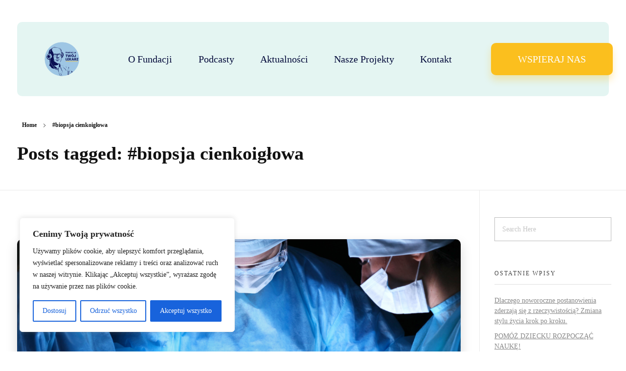

--- FILE ---
content_type: text/css
request_url: https://promocjazdrowia.org.pl/wp-content/uploads/phlox-pro/custom.css?ver=4.6
body_size: 1408
content:
/*
===============================================================
 #CUSTOM CSS
- Please do not edit this file. This file is generated from admin area.
- Every changes here will be overwritten by theme
===============================================================*/
    /* body-typography 
=========================*/
body{ font-family:'Poppins'; } 
/* header-logo-width 
=========================*/
.aux-logo-header .aux-logo-anchor{ max-width:1100px; }
/* header-logo-max-height-type 
=========================*/
.aux-logo-header .aux-logo-anchor > img { max-height:85px; }
/* site-frame-background-color 
=========================*/
@media screen and (min-width: 700px) { .aux-framed .aux-side-frames, body.aux-framed:after, .aux-framed .aux-side-frames:before, .aux-framed .aux-side-frames:after {background-color:#111111;}}
/* sticky-header-color 
=========================*/
.aux-elementor-header.aux-sticky .elementor-section-wrap > .elementor-section { background-color:#FFFFFF !important; }
/* site-header-container-scaled-height 
=========================*/
.aux-top-sticky .site-header-section.aux-sticky .aux-fill .aux-menu-depth-0 > .aux-item-content, .aux-top-sticky .site-header-section.aux-sticky .aux-header-elements,.aux-elementor-header.aux-sticky .elementor-section-wrap > .elementor-section > .elementor-container { min-height:80px; }
/* site-header-container-height 
=========================*/
.site-header-section .aux-header-elements:not(.aux-vertical-menu-elements), .site-header-section .aux-fill .aux-menu-depth-0 > .aux-item-content { height:85px; }
/* site-transparent-header-bgcolor 
=========================*/
.site-header-section { background-color:#FFFFFF; }
/* site-vertical-menu-background-color 
=========================*/
.aux-vertical-menu-side { background-color:#FFF; }
/* site-header-navigation-item-height 
=========================*/
.site-header-section .aux-middle .aux-menu-depth-0 > .aux-item-content { height:60px; }
/* site-mobile-header-toggle-button-color 
=========================*/
.site-header-section .aux-header .aux-burger:before, .site-header-section .aux-header .aux-burger:after, .site-header-section .aux-header .aux-burger .mid-line { border-color:#3d3d3d; }
/* site-menu-full-screen-background-color 
=========================*/
#fs-menu-search:before { background-color:rgba(255, 255, 255, 0.95); }
/* site-top-header-background-color 
=========================*/
#top-header {background-color:#FFFFFF;}
/* blog-post-like-icon-size 
=========================*/
.single-post .wp_ulike_general_class .wp_ulike_btn:before { font-size:10px; }
/* blog-post-share-button-icon-size 
=========================*/
.single-post .aux-single-post-share span::before { font-size:10px; }
/* post-title-bar-overlay-pattern-opacity 
=========================*/
.single-post .aux-overlay-bg-hash::before { opacity:0.15; }
/* page-title-bar-overlay-pattern-opacity 
=========================*/
.page .aux-overlay-bg-hash::before { opacity:0.5; }
/* subfooter-bar-layout-bg-color 
=========================*/
.aux-subfooter-bar { background-color:#fafafa; }
/* subfooter-bar-top-border-color 
=========================*/
.aux-subfooter-bar { border-top:1px solid #EAEAEA; }
/* subfooter-layout-bg-image-position 
=========================*/
.aux-subfooter {background-position:center center;}
/* subfooter-layout-bg-image-size 
=========================*/
.aux-subfooter {background-size:cover;}
/* subfooter-layout-bg-image-repeat 
=========================*/
.aux-subfooter {background-repeat:no-repeat;}
/* subfooter-top-border-color 
=========================*/
.aux-subfooter { border-top:1px solid #EAEAEA; }
/* site-footer-bg-color 
=========================*/
.aux-site-footer {background-color:#1A1A1A;}
/* footer-top-border-color 
=========================*/
.aux-site-footer {border-top:1px solid #EAEAEA;}
/* footer-top-border-width 
=========================*/
.aux-site-footer { border-top-width:1px; }
/* site-secondary-logo-max-height 
=========================*/
.aux-logo-footer .aux-logo-anchor img { max-height:50px; }
/* general-heading-h1 
=========================*/
body h1, body .aux-h1{ font-family:'Poppins'; } 
/* general-heading-h2 
=========================*/
body h2, body .aux-h2{ font-family:'Poppins'; } 
/* general-heading-h3 
=========================*/
body h3, body .aux-h3{ font-family:'Poppins'; } 
/* general-heading-h4 
=========================*/
body h4, body .aux-h4{ font-family:'Poppins'; } 
/* general-heading-h5 
=========================*/
body h5, body .aux-h5{ font-family:'Poppins'; } 
/* single-post-title-typography 
=========================*/
.single-post .aux-primary .hentry .entry-title{ color:var(--e-global-color-d71c267); font-size:48px; font-weight:bold; } 
@media(max-width: 1024px){ .single-post .aux-primary .hentry .entry-title{ font-size:40px; }  } 
@media(max-width: 768px){ .single-post .aux-primary .hentry .entry-title{ font-size:32px; }  } 
/* single-post-content-typography 
=========================*/
.single-post .hentry .entry-content{ color:var(--e-global-color-40f0feb); font-size:18px; font-weight:400; line-height:1.5em; } 
@media(max-width: 1024px){ .single-post .hentry .entry-content{ font-size:16px; }  } 
@media(max-width: 768px){ .single-post .hentry .entry-content{ font-size:15px; }  } 
/* single-post-info-typography 
=========================*/
.single-post .hentry .entry-info{ color:var(--e-global-color-text); font-size:20px; font-weight:300; line-height:1.3em; } 
@media(max-width: 1024px){ .single-post .hentry .entry-info{ font-size:17px; }  } 
@media(max-width: 768px){ .single-post .hentry .entry-info{ font-size:15px; }  } 
/* single-post-info-terms-typography 
=========================*/
.single-post .hentry .entry-info a{ color:rgb(17, 29, 94); font-size:20px; font-weight:300; } 
@media(max-width: 768px){ .single-post .hentry .entry-info a{ font-size:15px; }  } 
/* comment-forms-replay-title-typo 
=========================*/
#reply-title > span{ color:rgb(0, 0, 0); font-size:30px; font-weight:bold; line-height:1.3em; } 
@media(max-width: 768px){ #reply-title > span{ font-size:27px; }  } 
/* comment-forms-placeholder-typo 
=========================*/
#commentform input::placeholder, #commentform textarea::placeholder{ color:var(--e-global-color-40f0feb); font-size:16px; font-weight:400; text-transform:uppercase; font-style:normal; } 
/* comment-forms-button-typo 
=========================*/
#commentform .form-submit input[type="submit"]{ font-size:20px; font-weight:400; text-transform:capitalize; line-height:1.3em; } 
/* comment-forms-notes-typo 
=========================*/
#commentform .comment-notes{ font-size:20px; color:rgb(112, 112, 112); text-transform:capitalize; line-height:1.3em; } 
/* single-post-meta-typography 
=========================*/
@media(max-width: 768px){ .single-post .hentry footer.entry-meta .entry-tax{ font-size:15px; }  } 


--- FILE ---
content_type: text/css
request_url: https://promocjazdrowia.org.pl/wp-content/uploads/elementor/css/post-60.css?ver=1768504847
body_size: 1081
content:
.elementor-60 .elementor-element.elementor-element-d04b737:not(.elementor-motion-effects-element-type-background), .elementor-60 .elementor-element.elementor-element-d04b737 > .elementor-motion-effects-container > .elementor-motion-effects-layer{background-color:var( --e-global-color-27a02a2 );}.elementor-60 .elementor-element.elementor-element-d04b737, .elementor-60 .elementor-element.elementor-element-d04b737 > .elementor-background-overlay{border-radius:10px 10px 10px 10px;}.elementor-60 .elementor-element.elementor-element-d04b737{transition:background 0.3s, border 0.3s, border-radius 0.3s, box-shadow 0.3s;margin-top:45px;margin-bottom:0px;padding:40px 35px 40px 35px;}.elementor-60 .elementor-element.elementor-element-d04b737 > .elementor-background-overlay{transition:background 0.3s, border-radius 0.3s, opacity 0.3s;}.elementor-bc-flex-widget .elementor-60 .elementor-element.elementor-element-585eea1.elementor-column .elementor-widget-wrap{align-items:center;}.elementor-60 .elementor-element.elementor-element-585eea1.elementor-column.elementor-element[data-element_type="column"] > .elementor-widget-wrap.elementor-element-populated{align-content:center;align-items:center;}.elementor-60 .elementor-element.elementor-element-3941c36{width:auto;max-width:150px;}.elementor-60 .elementor-element.elementor-element-3941c36 img{width:64%;}.elementor-bc-flex-widget .elementor-60 .elementor-element.elementor-element-5a6a963.elementor-column .elementor-widget-wrap{align-items:center;}.elementor-60 .elementor-element.elementor-element-5a6a963.elementor-column.elementor-element[data-element_type="column"] > .elementor-widget-wrap.elementor-element-populated{align-content:center;align-items:center;}.elementor-60 .elementor-element.elementor-element-5a6a963.elementor-column > .elementor-widget-wrap{justify-content:center;}.elementor-60 .elementor-element.elementor-element-ffa8deb{width:auto;max-width:auto;text-align:left;}.elementor-60 .elementor-element.elementor-element-ffa8deb > .elementor-widget-container{margin:0px 0px 0px 0px;}.elementor-60 .elementor-element.elementor-element-ffa8deb .aux-vertical .aux-menu-depth-0 .aux-item-content{text-align:left;}.elementor-60 .elementor-element.elementor-element-ffa8deb .aux-menu-depth-0 > .aux-item-content{color:var( --e-global-color-text );font-size:20px;font-weight:500;text-transform:capitalize;line-height:1.3em;}.elementor-60 .elementor-element.elementor-element-ffa8deb .aux-menu-depth-0.aux-hover > .aux-item-content {color:var( --e-global-color-d71c267 );}.elementor-60 .elementor-element.elementor-element-ffa8deb .aux-menu-depth-0.current-menu-item > a{color:var( --e-global-color-d71c267 );}.elementor-60 .elementor-element.elementor-element-ffa8deb .aux-fs-menu .aux-master-menu{text-align:left;}.elementor-bc-flex-widget .elementor-60 .elementor-element.elementor-element-2afc38f.elementor-column .elementor-widget-wrap{align-items:center;}.elementor-60 .elementor-element.elementor-element-2afc38f.elementor-column.elementor-element[data-element_type="column"] > .elementor-widget-wrap.elementor-element-populated{align-content:center;align-items:center;}.elementor-60 .elementor-element.elementor-element-2afc38f.elementor-column > .elementor-widget-wrap{justify-content:flex-end;}.elementor-60 .elementor-element.elementor-element-2afc38f > .elementor-element-populated{transition:background 0.3s, border 0.3s, border-radius 0.3s, box-shadow 0.3s;}.elementor-60 .elementor-element.elementor-element-2afc38f > .elementor-element-populated > .elementor-background-overlay{transition:background 0.3s, border-radius 0.3s, opacity 0.3s;}.elementor-60 .elementor-element.elementor-element-ca31031 .aux-modern-button.aux-modern-button-outline .aux-overlay:before, .elementor-60 .elementor-element.elementor-element-ca31031 .aux-modern-button .aux-overlay:before{background-color:var( --e-global-color-primary );}.elementor-60 .elementor-element.elementor-element-ca31031{animation-duration:2500ms;animation-delay:600ms;animation-timing-function:cubic-bezier(0.165,0.84,0.44,1);}.elementor-60 .elementor-element.elementor-element-ca31031 > .elementor-widget-container{padding:0px 0px 0px 0px;}.elementor-60 .elementor-element.elementor-element-ca31031 .aux-modern-button-wrapper{text-align:right;}.elementor-60 .elementor-element.elementor-element-ca31031 .aux-overlay:before, .elementor-60 .elementor-element.elementor-element-ca31031 .aux-overlay:after{box-shadow:0px 10px 15px 0px rgba(252, 191.00000000000006, 30.000000000000007, 0.30196078431372547);border-radius:10px 10px 10px 10px;}.elementor-60 .elementor-element.elementor-element-ca31031 .aux-modern-button{padding:20px 55px 20px 55px;}.elementor-60 .elementor-element.elementor-element-ca31031 .aux-modern-button:hover .aux-overlay:before, .elementor-60 .elementor-element.elementor-element-ca31031 .aux-modern-button:hover .aux-overlay:after{box-shadow:0px 10px 15px 0px rgba(0, 0, 0, 0.17);}.elementor-60 .elementor-element.elementor-element-ca31031 .aux-text{font-size:20px;font-weight:400;line-height:1.3em;}@media(max-width:1024px){.elementor-60 .elementor-element.elementor-element-3941c36{max-width:120px;}.elementor-60 .elementor-element.elementor-element-ffa8deb > .elementor-widget-container{margin:12px 0px 0px 20px;}.elementor-60 .elementor-element.elementor-element-ffa8deb .aux-menu-depth-0 > .aux-item-content{font-size:15px;padding:0px 25px 0px 0px;}.elementor-60 .elementor-element.elementor-element-ca31031 > .elementor-widget-container{margin:-11px 0px 0px 0px;padding:0px 0px 50px 0px;}.elementor-60 .elementor-element.elementor-element-ca31031 .aux-modern-button{padding:14px 30px 14px 30px;}.elementor-60 .elementor-element.elementor-element-ca31031 .aux-text{font-size:15px;}}@media(min-width:768px){.elementor-60 .elementor-element.elementor-element-585eea1{width:9.907%;}.elementor-60 .elementor-element.elementor-element-5a6a963{width:72.026%;}.elementor-60 .elementor-element.elementor-element-2afc38f{width:17.732%;}}@media(max-width:1024px) and (min-width:768px){.elementor-60 .elementor-element.elementor-element-585eea1{width:70%;}.elementor-60 .elementor-element.elementor-element-5a6a963{width:70%;}.elementor-60 .elementor-element.elementor-element-2afc38f{width:30%;}}@media(max-width:767px){.elementor-60 .elementor-element.elementor-element-585eea1{width:85%;}.elementor-60 .elementor-element.elementor-element-585eea1.elementor-column > .elementor-widget-wrap{justify-content:space-between;}.elementor-60 .elementor-element.elementor-element-5a6a963{width:15%;}.elementor-60 .elementor-element.elementor-element-5a6a963.elementor-column > .elementor-widget-wrap{justify-content:space-between;}.elementor-60 .elementor-element.elementor-element-ffa8deb > .elementor-widget-container{margin:12px 1px 0px 0px;}.elementor-60 .elementor-element.elementor-element-ffa8deb .aux-menu-depth-0 > .aux-item-content{font-size:35px;line-height:1.8em;padding:0px 0px 0px 0px;}.elementor-60 .elementor-element.elementor-element-2afc38f{width:100%;}.elementor-60 .elementor-element.elementor-element-ca31031 > .elementor-widget-container{padding:0px 0px 50px 0px;}}/* Start custom CSS for section, class: .elementor-element-d04b737 */.elementor-60 .elementor-element.elementor-element-d04b737{
    margin-right: 35px;
    margin-left: 35px;
}/* End custom CSS */

--- FILE ---
content_type: text/css
request_url: https://promocjazdrowia.org.pl/wp-content/uploads/elementor/css/post-59.css?ver=1768504847
body_size: 1143
content:
.elementor-59 .elementor-element.elementor-element-7e7673f:not(.elementor-motion-effects-element-type-background), .elementor-59 .elementor-element.elementor-element-7e7673f > .elementor-motion-effects-container > .elementor-motion-effects-layer{background-color:#000839;}.elementor-59 .elementor-element.elementor-element-7e7673f{transition:background 0.3s, border 0.3s, border-radius 0.3s, box-shadow 0.3s;padding:100px 100px 50px 100px;}.elementor-59 .elementor-element.elementor-element-7e7673f > .elementor-background-overlay{transition:background 0.3s, border-radius 0.3s, opacity 0.3s;}.elementor-59 .elementor-element.elementor-element-aea8d88 > .elementor-element-populated{padding:0px 35px 0px 0px;}.elementor-59 .elementor-element.elementor-element-de36ac1 .elementor-heading-title{font-size:22px;color:#FFFFFF;}.elementor-59 .elementor-element.elementor-element-4100946{font-size:16px;color:#BABABA;}.elementor-59 .elementor-element.elementor-element-74ab6a0{width:auto;max-width:auto;text-align:left;}.elementor-59 .elementor-element.elementor-element-74ab6a0 > .elementor-widget-container{margin:0px 0px 0px 0px;}.elementor-59 .elementor-element.elementor-element-74ab6a0 .aux-vertical .aux-menu-depth-0 .aux-item-content{text-align:left;}.elementor-59 .elementor-element.elementor-element-74ab6a0 .aux-menu-depth-0 > .aux-item-content{color:#FFFFFF;font-size:20px;font-weight:500;text-transform:capitalize;line-height:1.3em;}.elementor-59 .elementor-element.elementor-element-74ab6a0 .aux-menu-depth-0.aux-hover > .aux-item-content {color:var( --e-global-color-d71c267 );}.elementor-59 .elementor-element.elementor-element-74ab6a0 .aux-menu-depth-0.current-menu-item > a{color:var( --e-global-color-d71c267 );}.elementor-59 .elementor-element.elementor-element-74ab6a0 .aux-fs-menu .aux-master-menu{text-align:left;}.elementor-59 .elementor-element.elementor-element-44432fb .aux-icon-list-item{background-color:var( --e-global-color-9d180f6 );align-items:center;margin:0px 50px 0px 0px;}.elementor-59 .elementor-element.elementor-element-44432fb{width:auto;max-width:auto;}.elementor-59 .elementor-element.elementor-element-44432fb .aux-icon-list-item, .elementor-59 .elementor-element.elementor-element-44432fb .aux-icon-list-items{justify-content:flex-start;text-align:left;}.elementor-59 .elementor-element.elementor-element-44432fb .aux-direction-horizontal{align-items:center;}.elementor-59 .elementor-element.elementor-element-44432fb .aux-icon-list-icon{color:var( --e-global-color-text );font-size:19px;padding:22px 9px 22px 13px;line-height:0;}.elementor-59 .elementor-element.elementor-element-44432fb .aux-icon-list-icon path{fill:var( --e-global-color-text );}.elementor-59 .elementor-element.elementor-element-44432fb svg{height:19px;width:auto;}.elementor-59 .elementor-element.elementor-element-0a102bf:not(.elementor-motion-effects-element-type-background), .elementor-59 .elementor-element.elementor-element-0a102bf > .elementor-motion-effects-container > .elementor-motion-effects-layer{background-color:#000839;}.elementor-59 .elementor-element.elementor-element-0a102bf{transition:background 0.3s, border 0.3s, border-radius 0.3s, box-shadow 0.3s;padding:0px 100px 25px 100px;}.elementor-59 .elementor-element.elementor-element-0a102bf > .elementor-background-overlay{transition:background 0.3s, border-radius 0.3s, opacity 0.3s;}.elementor-59 .elementor-element.elementor-element-ebe5742{width:auto;max-width:auto;animation-duration:1500ms;animation-delay:400ms;animation-timing-function:cubic-bezier(0.165,0.84,0.44,1);text-align:start;}.elementor-59 .elementor-element.elementor-element-ebe5742 img{width:100%;}.elementor-bc-flex-widget .elementor-59 .elementor-element.elementor-element-10517a1.elementor-column .elementor-widget-wrap{align-items:center;}.elementor-59 .elementor-element.elementor-element-10517a1.elementor-column.elementor-element[data-element_type="column"] > .elementor-widget-wrap.elementor-element-populated{align-content:center;align-items:center;}.elementor-59 .elementor-element.elementor-element-10517a1.elementor-column > .elementor-widget-wrap{justify-content:flex-end;}.elementor-59 .elementor-element.elementor-element-72a7471{width:auto;max-width:auto;text-align:left;}.elementor-59 .elementor-element.elementor-element-72a7471 > .elementor-widget-container{margin:0px 0px 0px 0px;}.elementor-59 .elementor-element.elementor-element-72a7471 .aux-vertical .aux-menu-depth-0 .aux-item-content{text-align:left;}.elementor-59 .elementor-element.elementor-element-72a7471 .aux-menu-depth-0 > .aux-item-content{color:#FFFFFF;font-size:20px;font-weight:500;text-transform:capitalize;line-height:1.3em;}.elementor-59 .elementor-element.elementor-element-72a7471 .aux-menu-depth-0.aux-hover > .aux-item-content {color:var( --e-global-color-d71c267 );}.elementor-59 .elementor-element.elementor-element-72a7471 .aux-menu-depth-0.current-menu-item > a{color:var( --e-global-color-d71c267 );}.elementor-59 .elementor-element.elementor-element-72a7471 .aux-fs-menu .aux-master-menu{text-align:left;}@media(min-width:768px){.elementor-59 .elementor-element.elementor-element-f54d6ae{width:7.276%;}.elementor-59 .elementor-element.elementor-element-10517a1{width:92.724%;}}@media(max-width:1024px){.elementor-59 .elementor-element.elementor-element-74ab6a0 > .elementor-widget-container{margin:12px 0px 0px 20px;}.elementor-59 .elementor-element.elementor-element-74ab6a0 .aux-menu-depth-0 > .aux-item-content{font-size:15px;padding:0px 25px 0px 0px;}.elementor-59 .elementor-element.elementor-element-44432fb .aux-icon-list-item{margin:0px 20px 0px 0px;}.elementor-59 .elementor-element.elementor-element-72a7471 > .elementor-widget-container{margin:12px 0px 0px 20px;}.elementor-59 .elementor-element.elementor-element-72a7471 .aux-menu-depth-0 > .aux-item-content{font-size:15px;padding:0px 25px 0px 0px;}}@media(max-width:767px){.elementor-59 .elementor-element.elementor-element-7e7673f{padding:55px 15px 55px 15px;}.elementor-59 .elementor-element.elementor-element-aea8d88 > .elementor-element-populated{padding:0px 0px 0px 0px;}.elementor-59 .elementor-element.elementor-element-74ab6a0 > .elementor-widget-container{margin:0px 1px 0px 0px;}.elementor-59 .elementor-element.elementor-element-74ab6a0{text-align:left;}.elementor-59 .elementor-element.elementor-element-74ab6a0 .aux-vertical .aux-menu-depth-0 .aux-item-content{text-align:left;}.elementor-59 .elementor-element.elementor-element-74ab6a0 .aux-menu-depth-0 > .aux-item-content{font-size:15px;line-height:1.8em;padding:0px 0px 0px 0px;}.elementor-59 .elementor-element.elementor-element-44432fb{width:100%;max-width:100%;}.elementor-59 .elementor-element.elementor-element-44432fb > .elementor-widget-container{margin:25px 0px 0px -10px;}.elementor-59 .elementor-element.elementor-element-44432fb .aux-icon-list-item, .elementor-59 .elementor-element.elementor-element-44432fb .aux-icon-list-items{justify-content:flex-start;text-align:left;}.elementor-59 .elementor-element.elementor-element-44432fb .aux-icon-list-item{margin:0px 10px 0px 10px;}.elementor-59 .elementor-element.elementor-element-0a102bf{padding:0px 0px 0px 0px;}.elementor-59 .elementor-element.elementor-element-ebe5742{width:100%;max-width:100%;}.elementor-59 .elementor-element.elementor-element-72a7471 > .elementor-widget-container{margin:12px 1px 0px 0px;}.elementor-59 .elementor-element.elementor-element-72a7471 .aux-menu-depth-0 > .aux-item-content{font-size:15px;line-height:1.8em;padding:0px 0px 0px 0px;}}/* Start custom CSS for aux_icon_list, class: .elementor-element-44432fb */.elementor-59 .elementor-element.elementor-element-44432fb .aux-icon-list-item{
    border-radius: 10px;
}
.elementor-59 .elementor-element.elementor-element-44432fb  .auxicon-whatsapp{
    padding: 13px 9px 13px 14px!important;
}
.elementor-59 .elementor-element.elementor-element-44432fb .aux-icon-list-item{
    transition: all 250ms ease-in-out;
}
.elementor-59 .elementor-element.elementor-element-44432fb .aux-icon-list-item:hover{
    background-color: var( --e-global-color-primary );
}/* End custom CSS */

--- FILE ---
content_type: text/css
request_url: https://promocjazdrowia.org.pl/wp-content/uploads/elementor/css/post-72.css?ver=1768504847
body_size: 412
content:
.elementor-kit-72{--e-global-color-primary:#FCBF1E;--e-global-color-secondary:#40BAD5;--e-global-color-text:#000839;--e-global-color-accent:#62BAEC;--e-global-color-27a02a2:#E4F5F2;--e-global-color-cab4ce6:#FFFFFF;--e-global-color-d71c267:#07689F;--e-global-color-40f0feb:#3D3D3D;--e-global-color-9d180f6:#ECF8FF;--e-global-color-c15d3af:#DCF1F1;--e-global-color-305371a:#FFB90047;--e-global-color-9109aa5:#0B0F53;--e-global-typography-primary-font-family:"Roboto";--e-global-typography-primary-font-weight:600;--e-global-typography-secondary-font-family:"Roboto Slab";--e-global-typography-secondary-font-weight:400;--e-global-typography-text-font-family:"Roboto";--e-global-typography-text-font-weight:400;--e-global-typography-accent-font-family:"Roboto";--e-global-typography-accent-font-weight:500;}.elementor-kit-72 e-page-transition{background-color:#FFBC7D;}.elementor-section.elementor-section-boxed > .elementor-container{max-width:1140px;}.e-con{--container-max-width:1140px;}.elementor-widget:not(:last-child){margin-block-end:20px;}.elementor-element{--widgets-spacing:20px 20px;--widgets-spacing-row:20px;--widgets-spacing-column:20px;}{}h1.entry-title{display:var(--page-title-display);}@media(max-width:1024px){.elementor-section.elementor-section-boxed > .elementor-container{max-width:1024px;}.e-con{--container-max-width:1024px;}}@media(max-width:767px){.elementor-section.elementor-section-boxed > .elementor-container{max-width:767px;}.e-con{--container-max-width:767px;}}